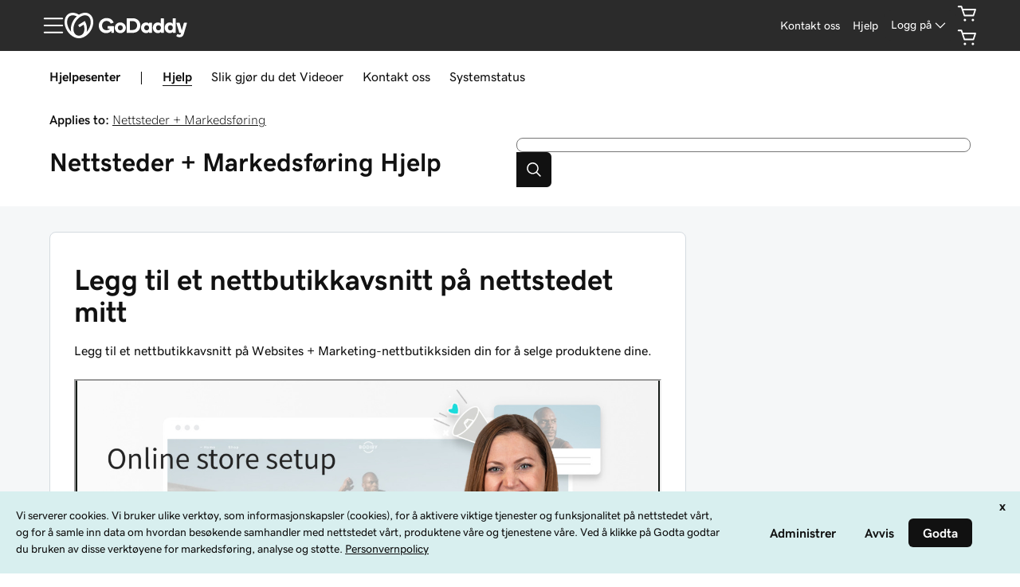

--- FILE ---
content_type: application/javascript; charset=UTF-8
request_url: https://no.godaddy.com/help/assets/_next/static/-kczhnZf9gDQkCqaCstvn/_buildManifest.js
body_size: 910
content:
self.__BUILD_MANIFEST=function(s,c,t,e,a,h,i,l,u,p,b,d,n,k,f,o,j,r,g,_,w,m){return{__rewrites:{beforeFiles:[],afterFiles:[],fallback:[]},"/":["static/chunks/pages/index-9fee85e99777fdba.js"],"/_error":["static/chunks/pages/_error-a7644517f2c2c9ff.js"],"/help":[s,t,a,h,i,c,e,d,"static/css/681a3df770534ef7.css","static/chunks/pages/help-70600159c217d99f.js"],"/help/article/[slug]":[s,t,a,h,i,l,u,p,b,n,k,f,r,g,c,e,o,j,_,"static/chunks/pages/help/article/[slug]-2968acb69eae1d4d.js"],"/help/call-back":[s,t,c,e,w,"static/chunks/pages/help/call-back-c0668ad280a3035b.js"],"/help/chat-link":[s,t,c,e,w,"static/chunks/pages/help/chat-link-44c6142ebcad9fe4.js"],"/help/contact-us":[s,t,a,h,i,"static/chunks/104-7b0df5e0475f8a70.js",c,e,d,"static/css/e7b8d7ea91ea635c.css","static/chunks/pages/help/contact-us-0a35d6642eefba39.js"],"/help/premium-domain-rac":[s,t,a,h,i,l,u,"static/chunks/632-ddddef4718f54fb6.js",c,e,d,"static/css/c8f43922e4c267a6.css","static/chunks/pages/help/premium-domain-rac-8fbc073db37375fb.js"],"/help/search":[s,t,a,h,i,l,u,p,b,n,k,m,"static/css/07536e6366d1b7cc.css","static/chunks/71-4542e9ce2a781ea5.js",c,e,j,"static/chunks/pages/help/search-77fe2155cb62a3c9.js"],"/help/ssl-chat-support":[s,t,"static/chunks/842-b004675b249c3d8d.js",c,e,"static/css/a2f550524576161a.css","static/chunks/pages/help/ssl-chat-support-02aa7be57003a223.js"],"/help/ticketing":[s,t,a,l,u,p,b,"static/css/91e114fa466dbea0.css","static/chunks/400-dfebc83269731617.js",c,e,"static/chunks/pages/help/ticketing-0b01c07304fa6770.js"],"/help/topic/[slug]":[s,t,a,h,i,l,u,p,b,n,k,f,r,g,c,e,o,j,_,"static/chunks/pages/help/topic/[slug]-082ca4eb8ae5b9f3.js"],"/help/vault/article-list":[s,t,c,e,w,"static/chunks/pages/help/vault/article-list-61c749049f5c8954.js"],"/help/[slug]":[s,t,a,h,i,l,u,p,b,n,k,f,r,g,c,e,o,j,_,"static/chunks/pages/help/[slug]-7468c8ebe24c09f1.js"],"/how-to":[s,t,a,h,i,m,c,e,d,"static/css/9efd26cc05e9c34b.css","static/chunks/pages/how-to-2c9c9c98581cda14.js"],"/how-to/course/[...slug]":[s,c,"static/chunks/pages/how-to/course/[...slug]-d8aad49f5a97277a.js"],"/how-to/[...slug]":[s,t,a,h,i,l,u,p,b,f,m,c,e,o,"static/css/42dfd2024f562823.css","static/chunks/pages/how-to/[...slug]-d90763d3a5dfb5cf.js"],sortedPages:["/","/_app","/_error","/help","/help/article/[slug]","/help/call-back","/help/chat-link","/help/contact-us","/help/premium-domain-rac","/help/search","/help/ssl-chat-support","/help/ticketing","/help/topic/[slug]","/help/vault/article-list","/help/[slug]","/how-to","/how-to/course/[...slug]","/how-to/[...slug]"]}}("static/chunks/901-21cca10349b5ff81.js","static/chunks/672-5d06e468658c3628.js","static/chunks/186-173b9da66b8a1811.js","static/chunks/923-4bea1460c5607101.js","static/chunks/673-586e26254f6b8b0b.js","static/css/c37df9fb02f0779e.css","static/chunks/313-9b770722e34199a1.js","static/css/c824301de3e6d98b.css","static/chunks/388-d3e4deb225a50f17.js","static/css/52ee6196b11e5cbe.css","static/chunks/206-d23d47c3fcc6ba33.js","static/chunks/113-38a63090c694ed01.js","static/css/1bb1b438e7bce104.css","static/chunks/658-8f9ed00e72ca4045.js","static/chunks/631-36772515a9513141.js","static/chunks/93-6c3654c4eef88d47.js","static/chunks/504-68361e56b87cac7b.js","static/css/8ae0afe8321cf539.css","static/chunks/593-e15fc926f5fff452.js","static/chunks/394-33f580850371cda7.js","static/css/4c2857ef14ce63fd.css","static/chunks/216-fc3153897e3d7a06.js"),self.__BUILD_MANIFEST_CB&&self.__BUILD_MANIFEST_CB();

--- FILE ---
content_type: text/vtt
request_url: https://house-fastly-signed-us-east-1-prod.brightcovecdn.com/media/v1/hls/v4/clear/5522450877001/d6866778-115f-4d8d-bf46-13bab35e11b5/e238e435-337b-476f-b168-c13bdfdfcd11/segment0.vtt?fastly_token=Njk4M2QzZjJfYmI4ZmY3N2ZkNjVjMzhlYWRkOWMyZTk4YzNmYzc0MDNjYzAxNzUyMjBmNmU4NTgyZDUyMjc0OWMwZTdlZTE4MV8vL2hvdXNlLWZhc3RseS1zaWduZWQtdXMtZWFzdC0xLXByb2QuYnJpZ2h0Y292ZWNkbi5jb20vbWVkaWEvdjEvaGxzL3Y0L2NsZWFyLzU1MjI0NTA4NzcwMDEvZDY4NjY3NzgtMTE1Zi00ZDhkLWJmNDYtMTNiYWIzNWUxMWI1L2UyMzhlNDM1LTMzN2ItNDc2Zi1iMTY4LWMxM2JkZmRmY2QxMS8%3D
body_size: 291
content:
WEBVTT
X-TIMESTAMP-MAP=LOCAL:00:00:00.000,MPEGTS:0

1
00:00.000 --> 00:00.840
<v ->Hi, I'm Emily</v>

2
00:00.840 --> 00:03.590
and I'm gonna show you how to set up your online store.

3
00:06.390 --> 00:08.520
If you are on the My Online Store page

4
00:08.520 --> 00:10.170
you're exactly where you need to be.

5
00:10.170 --> 00:13.680
If not, get there by selecting Commerce

6
00:13.680 --> 00:15.750
and then Online Store.

7
00:15.750 --> 00:17.490
This video will give you an overview

8
00:17.490 --> 00:18.900
of how to build your store.

9
00:18.900 --> 00:21.180
However, if you want extensive guidance

10
00:21.180 --> 00:22.770
use the Helpful Guides.

11
00:22.770 --> 00:25.350
We are going to use the setup to start selling

12
00:25.350 --> 00:28.200
recommended steps to set up our online store.

13
00:28.200 --> 00:30.000
First up is add your products.

